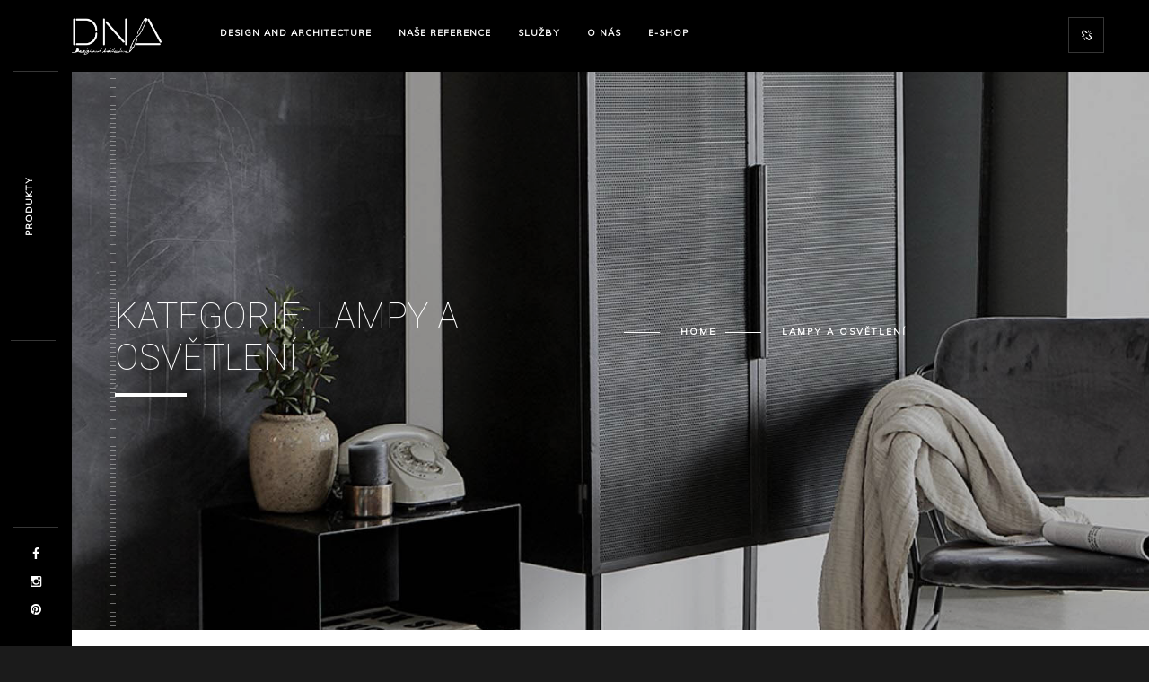

--- FILE ---
content_type: text/html; charset=UTF-8
request_url: https://d-n-a.cz/kategorie-produktu/lampy-a-osvetleni/
body_size: 14750
content:
<!DOCTYPE html>
<html lang="cs">
    <head>
    
        <!-- Meta Data -->
        <meta charset="UTF-8"/>
        <link rel="profile" href="http://gmpg.org/xfn/11" />
        <link rel="pingback" href="https://d-n-a.cz/xmlrpc.php" />
        <meta name="viewport" content="width=device-width, initial-scale=1.0, minimum-scale=1.0, maximum-scale=1.0, user-scalable=no">
        
                
        <meta name='robots' content='index, follow, max-image-preview:large, max-snippet:-1, max-video-preview:-1' />
<script>window._wca = window._wca || [];</script>

	<!-- This site is optimized with the Yoast SEO plugin v26.7 - https://yoast.com/wordpress/plugins/seo/ -->
	<title>Lampy a osvětlení Archivy - d-n-a.cz</title>
	<link rel="canonical" href="https://d-n-a.cz/kategorie-produktu/lampy-a-osvetleni/" />
	<meta property="og:locale" content="cs_CZ" />
	<meta property="og:type" content="article" />
	<meta property="og:title" content="Lampy a osvětlení Archivy - d-n-a.cz" />
	<meta property="og:url" content="https://d-n-a.cz/kategorie-produktu/lampy-a-osvetleni/" />
	<meta property="og:site_name" content="d-n-a.cz" />
	<meta name="twitter:card" content="summary_large_image" />
	<script type="application/ld+json" class="yoast-schema-graph">{"@context":"https://schema.org","@graph":[{"@type":"CollectionPage","@id":"https://d-n-a.cz/kategorie-produktu/lampy-a-osvetleni/","url":"https://d-n-a.cz/kategorie-produktu/lampy-a-osvetleni/","name":"Lampy a osvětlení Archivy - d-n-a.cz","isPartOf":{"@id":"https://d-n-a.cz/#website"},"primaryImageOfPage":{"@id":"https://d-n-a.cz/kategorie-produktu/lampy-a-osvetleni/#primaryimage"},"image":{"@id":"https://d-n-a.cz/kategorie-produktu/lampy-a-osvetleni/#primaryimage"},"thumbnailUrl":"https://d-n-a.cz/wp-content/uploads/2022/12/0079959_stolni-lampa-hvezda-frozen-v55-cm-bila_1.jpeg","breadcrumb":{"@id":"https://d-n-a.cz/kategorie-produktu/lampy-a-osvetleni/#breadcrumb"},"inLanguage":"cs"},{"@type":"ImageObject","inLanguage":"cs","@id":"https://d-n-a.cz/kategorie-produktu/lampy-a-osvetleni/#primaryimage","url":"https://d-n-a.cz/wp-content/uploads/2022/12/0079959_stolni-lampa-hvezda-frozen-v55-cm-bila_1.jpeg","contentUrl":"https://d-n-a.cz/wp-content/uploads/2022/12/0079959_stolni-lampa-hvezda-frozen-v55-cm-bila_1.jpeg","width":1980,"height":1980},{"@type":"BreadcrumbList","@id":"https://d-n-a.cz/kategorie-produktu/lampy-a-osvetleni/#breadcrumb","itemListElement":[{"@type":"ListItem","position":1,"name":"Domů","item":"https://d-n-a.cz/"},{"@type":"ListItem","position":2,"name":"Lampy a osvětlení"}]},{"@type":"WebSite","@id":"https://d-n-a.cz/#website","url":"https://d-n-a.cz/","name":"d-n-a.cz","description":"Design and Architecture","publisher":{"@id":"https://d-n-a.cz/#organization"},"potentialAction":[{"@type":"SearchAction","target":{"@type":"EntryPoint","urlTemplate":"https://d-n-a.cz/?s={search_term_string}"},"query-input":{"@type":"PropertyValueSpecification","valueRequired":true,"valueName":"search_term_string"}}],"inLanguage":"cs"},{"@type":"Organization","@id":"https://d-n-a.cz/#organization","name":"D´n´A design and architecture","url":"https://d-n-a.cz/","logo":{"@type":"ImageObject","inLanguage":"cs","@id":"https://d-n-a.cz/#/schema/logo/image/","url":"https://d-n-a.cz/wp-content/uploads/2022/01/logo_domecek_shop_550_550.png","contentUrl":"https://d-n-a.cz/wp-content/uploads/2022/01/logo_domecek_shop_550_550.png","width":550,"height":550,"caption":"D´n´A design and architecture"},"image":{"@id":"https://d-n-a.cz/#/schema/logo/image/"},"sameAs":["https://www.facebook.com/dna_decoration_and_accessories-103037348337524","https://www.instagram.com/dna_decoration_and_accessories/"]}]}</script>
	<!-- / Yoast SEO plugin. -->


<link rel='dns-prefetch' href='//www.googletagmanager.com' />
<link rel='dns-prefetch' href='//stats.wp.com' />
<link rel='dns-prefetch' href='//fonts.googleapis.com' />
<link rel="alternate" type="application/rss+xml" title="d-n-a.cz &raquo; RSS zdroj" href="https://d-n-a.cz/feed/" />
<link rel="alternate" type="application/rss+xml" title="d-n-a.cz &raquo; RSS komentářů" href="https://d-n-a.cz/comments/feed/" />
<link rel="alternate" type="application/rss+xml" title="d-n-a.cz &raquo; Lampy a osvětlení Kategorie RSS" href="https://d-n-a.cz/kategorie-produktu/lampy-a-osvetleni/feed/" />
		<!-- This site uses the Google Analytics by MonsterInsights plugin v9.11.1 - Using Analytics tracking - https://www.monsterinsights.com/ -->
		<!-- Poznámka: MonsterInsights není na tomto webu aktuálně nakonfigurován. Vlastník webu se musí ověřit pomocí Google Analytics na panelu nastavení MonsterInsights. -->
					<!-- No tracking code set -->
				<!-- / Google Analytics by MonsterInsights -->
		<style id='wp-img-auto-sizes-contain-inline-css' type='text/css'>
img:is([sizes=auto i],[sizes^="auto," i]){contain-intrinsic-size:3000px 1500px}
/*# sourceURL=wp-img-auto-sizes-contain-inline-css */
</style>
<style id='wp-emoji-styles-inline-css' type='text/css'>

	img.wp-smiley, img.emoji {
		display: inline !important;
		border: none !important;
		box-shadow: none !important;
		height: 1em !important;
		width: 1em !important;
		margin: 0 0.07em !important;
		vertical-align: -0.1em !important;
		background: none !important;
		padding: 0 !important;
	}
/*# sourceURL=wp-emoji-styles-inline-css */
</style>
<link rel='stylesheet' id='wp-block-library-css' href='https://d-n-a.cz/wp-includes/css/dist/block-library/style.min.css?ver=6.9' type='text/css' media='all' />
<style id='global-styles-inline-css' type='text/css'>
:root{--wp--preset--aspect-ratio--square: 1;--wp--preset--aspect-ratio--4-3: 4/3;--wp--preset--aspect-ratio--3-4: 3/4;--wp--preset--aspect-ratio--3-2: 3/2;--wp--preset--aspect-ratio--2-3: 2/3;--wp--preset--aspect-ratio--16-9: 16/9;--wp--preset--aspect-ratio--9-16: 9/16;--wp--preset--color--black: #000000;--wp--preset--color--cyan-bluish-gray: #abb8c3;--wp--preset--color--white: #ffffff;--wp--preset--color--pale-pink: #f78da7;--wp--preset--color--vivid-red: #cf2e2e;--wp--preset--color--luminous-vivid-orange: #ff6900;--wp--preset--color--luminous-vivid-amber: #fcb900;--wp--preset--color--light-green-cyan: #7bdcb5;--wp--preset--color--vivid-green-cyan: #00d084;--wp--preset--color--pale-cyan-blue: #8ed1fc;--wp--preset--color--vivid-cyan-blue: #0693e3;--wp--preset--color--vivid-purple: #9b51e0;--wp--preset--gradient--vivid-cyan-blue-to-vivid-purple: linear-gradient(135deg,rgb(6,147,227) 0%,rgb(155,81,224) 100%);--wp--preset--gradient--light-green-cyan-to-vivid-green-cyan: linear-gradient(135deg,rgb(122,220,180) 0%,rgb(0,208,130) 100%);--wp--preset--gradient--luminous-vivid-amber-to-luminous-vivid-orange: linear-gradient(135deg,rgb(252,185,0) 0%,rgb(255,105,0) 100%);--wp--preset--gradient--luminous-vivid-orange-to-vivid-red: linear-gradient(135deg,rgb(255,105,0) 0%,rgb(207,46,46) 100%);--wp--preset--gradient--very-light-gray-to-cyan-bluish-gray: linear-gradient(135deg,rgb(238,238,238) 0%,rgb(169,184,195) 100%);--wp--preset--gradient--cool-to-warm-spectrum: linear-gradient(135deg,rgb(74,234,220) 0%,rgb(151,120,209) 20%,rgb(207,42,186) 40%,rgb(238,44,130) 60%,rgb(251,105,98) 80%,rgb(254,248,76) 100%);--wp--preset--gradient--blush-light-purple: linear-gradient(135deg,rgb(255,206,236) 0%,rgb(152,150,240) 100%);--wp--preset--gradient--blush-bordeaux: linear-gradient(135deg,rgb(254,205,165) 0%,rgb(254,45,45) 50%,rgb(107,0,62) 100%);--wp--preset--gradient--luminous-dusk: linear-gradient(135deg,rgb(255,203,112) 0%,rgb(199,81,192) 50%,rgb(65,88,208) 100%);--wp--preset--gradient--pale-ocean: linear-gradient(135deg,rgb(255,245,203) 0%,rgb(182,227,212) 50%,rgb(51,167,181) 100%);--wp--preset--gradient--electric-grass: linear-gradient(135deg,rgb(202,248,128) 0%,rgb(113,206,126) 100%);--wp--preset--gradient--midnight: linear-gradient(135deg,rgb(2,3,129) 0%,rgb(40,116,252) 100%);--wp--preset--font-size--small: 13px;--wp--preset--font-size--medium: 20px;--wp--preset--font-size--large: 36px;--wp--preset--font-size--x-large: 42px;--wp--preset--spacing--20: 0.44rem;--wp--preset--spacing--30: 0.67rem;--wp--preset--spacing--40: 1rem;--wp--preset--spacing--50: 1.5rem;--wp--preset--spacing--60: 2.25rem;--wp--preset--spacing--70: 3.38rem;--wp--preset--spacing--80: 5.06rem;--wp--preset--shadow--natural: 6px 6px 9px rgba(0, 0, 0, 0.2);--wp--preset--shadow--deep: 12px 12px 50px rgba(0, 0, 0, 0.4);--wp--preset--shadow--sharp: 6px 6px 0px rgba(0, 0, 0, 0.2);--wp--preset--shadow--outlined: 6px 6px 0px -3px rgb(255, 255, 255), 6px 6px rgb(0, 0, 0);--wp--preset--shadow--crisp: 6px 6px 0px rgb(0, 0, 0);}:where(.is-layout-flex){gap: 0.5em;}:where(.is-layout-grid){gap: 0.5em;}body .is-layout-flex{display: flex;}.is-layout-flex{flex-wrap: wrap;align-items: center;}.is-layout-flex > :is(*, div){margin: 0;}body .is-layout-grid{display: grid;}.is-layout-grid > :is(*, div){margin: 0;}:where(.wp-block-columns.is-layout-flex){gap: 2em;}:where(.wp-block-columns.is-layout-grid){gap: 2em;}:where(.wp-block-post-template.is-layout-flex){gap: 1.25em;}:where(.wp-block-post-template.is-layout-grid){gap: 1.25em;}.has-black-color{color: var(--wp--preset--color--black) !important;}.has-cyan-bluish-gray-color{color: var(--wp--preset--color--cyan-bluish-gray) !important;}.has-white-color{color: var(--wp--preset--color--white) !important;}.has-pale-pink-color{color: var(--wp--preset--color--pale-pink) !important;}.has-vivid-red-color{color: var(--wp--preset--color--vivid-red) !important;}.has-luminous-vivid-orange-color{color: var(--wp--preset--color--luminous-vivid-orange) !important;}.has-luminous-vivid-amber-color{color: var(--wp--preset--color--luminous-vivid-amber) !important;}.has-light-green-cyan-color{color: var(--wp--preset--color--light-green-cyan) !important;}.has-vivid-green-cyan-color{color: var(--wp--preset--color--vivid-green-cyan) !important;}.has-pale-cyan-blue-color{color: var(--wp--preset--color--pale-cyan-blue) !important;}.has-vivid-cyan-blue-color{color: var(--wp--preset--color--vivid-cyan-blue) !important;}.has-vivid-purple-color{color: var(--wp--preset--color--vivid-purple) !important;}.has-black-background-color{background-color: var(--wp--preset--color--black) !important;}.has-cyan-bluish-gray-background-color{background-color: var(--wp--preset--color--cyan-bluish-gray) !important;}.has-white-background-color{background-color: var(--wp--preset--color--white) !important;}.has-pale-pink-background-color{background-color: var(--wp--preset--color--pale-pink) !important;}.has-vivid-red-background-color{background-color: var(--wp--preset--color--vivid-red) !important;}.has-luminous-vivid-orange-background-color{background-color: var(--wp--preset--color--luminous-vivid-orange) !important;}.has-luminous-vivid-amber-background-color{background-color: var(--wp--preset--color--luminous-vivid-amber) !important;}.has-light-green-cyan-background-color{background-color: var(--wp--preset--color--light-green-cyan) !important;}.has-vivid-green-cyan-background-color{background-color: var(--wp--preset--color--vivid-green-cyan) !important;}.has-pale-cyan-blue-background-color{background-color: var(--wp--preset--color--pale-cyan-blue) !important;}.has-vivid-cyan-blue-background-color{background-color: var(--wp--preset--color--vivid-cyan-blue) !important;}.has-vivid-purple-background-color{background-color: var(--wp--preset--color--vivid-purple) !important;}.has-black-border-color{border-color: var(--wp--preset--color--black) !important;}.has-cyan-bluish-gray-border-color{border-color: var(--wp--preset--color--cyan-bluish-gray) !important;}.has-white-border-color{border-color: var(--wp--preset--color--white) !important;}.has-pale-pink-border-color{border-color: var(--wp--preset--color--pale-pink) !important;}.has-vivid-red-border-color{border-color: var(--wp--preset--color--vivid-red) !important;}.has-luminous-vivid-orange-border-color{border-color: var(--wp--preset--color--luminous-vivid-orange) !important;}.has-luminous-vivid-amber-border-color{border-color: var(--wp--preset--color--luminous-vivid-amber) !important;}.has-light-green-cyan-border-color{border-color: var(--wp--preset--color--light-green-cyan) !important;}.has-vivid-green-cyan-border-color{border-color: var(--wp--preset--color--vivid-green-cyan) !important;}.has-pale-cyan-blue-border-color{border-color: var(--wp--preset--color--pale-cyan-blue) !important;}.has-vivid-cyan-blue-border-color{border-color: var(--wp--preset--color--vivid-cyan-blue) !important;}.has-vivid-purple-border-color{border-color: var(--wp--preset--color--vivid-purple) !important;}.has-vivid-cyan-blue-to-vivid-purple-gradient-background{background: var(--wp--preset--gradient--vivid-cyan-blue-to-vivid-purple) !important;}.has-light-green-cyan-to-vivid-green-cyan-gradient-background{background: var(--wp--preset--gradient--light-green-cyan-to-vivid-green-cyan) !important;}.has-luminous-vivid-amber-to-luminous-vivid-orange-gradient-background{background: var(--wp--preset--gradient--luminous-vivid-amber-to-luminous-vivid-orange) !important;}.has-luminous-vivid-orange-to-vivid-red-gradient-background{background: var(--wp--preset--gradient--luminous-vivid-orange-to-vivid-red) !important;}.has-very-light-gray-to-cyan-bluish-gray-gradient-background{background: var(--wp--preset--gradient--very-light-gray-to-cyan-bluish-gray) !important;}.has-cool-to-warm-spectrum-gradient-background{background: var(--wp--preset--gradient--cool-to-warm-spectrum) !important;}.has-blush-light-purple-gradient-background{background: var(--wp--preset--gradient--blush-light-purple) !important;}.has-blush-bordeaux-gradient-background{background: var(--wp--preset--gradient--blush-bordeaux) !important;}.has-luminous-dusk-gradient-background{background: var(--wp--preset--gradient--luminous-dusk) !important;}.has-pale-ocean-gradient-background{background: var(--wp--preset--gradient--pale-ocean) !important;}.has-electric-grass-gradient-background{background: var(--wp--preset--gradient--electric-grass) !important;}.has-midnight-gradient-background{background: var(--wp--preset--gradient--midnight) !important;}.has-small-font-size{font-size: var(--wp--preset--font-size--small) !important;}.has-medium-font-size{font-size: var(--wp--preset--font-size--medium) !important;}.has-large-font-size{font-size: var(--wp--preset--font-size--large) !important;}.has-x-large-font-size{font-size: var(--wp--preset--font-size--x-large) !important;}
/*# sourceURL=global-styles-inline-css */
</style>

<style id='classic-theme-styles-inline-css' type='text/css'>
/*! This file is auto-generated */
.wp-block-button__link{color:#fff;background-color:#32373c;border-radius:9999px;box-shadow:none;text-decoration:none;padding:calc(.667em + 2px) calc(1.333em + 2px);font-size:1.125em}.wp-block-file__button{background:#32373c;color:#fff;text-decoration:none}
/*# sourceURL=/wp-includes/css/classic-themes.min.css */
</style>
<link rel='stylesheet' id='contact-form-7-css' href='https://d-n-a.cz/wp-content/plugins/contact-form-7/includes/css/styles.css?ver=5.8.7' type='text/css' media='all' />
<link rel='stylesheet' id='woocommerce-layout-css' href='https://d-n-a.cz/wp-content/plugins/woocommerce/assets/css/woocommerce-layout.css?ver=10.4.3' type='text/css' media='all' />
<style id='woocommerce-layout-inline-css' type='text/css'>

	.infinite-scroll .woocommerce-pagination {
		display: none;
	}
/*# sourceURL=woocommerce-layout-inline-css */
</style>
<link rel='stylesheet' id='woocommerce-smallscreen-css' href='https://d-n-a.cz/wp-content/plugins/woocommerce/assets/css/woocommerce-smallscreen.css?ver=10.4.3' type='text/css' media='only screen and (max-width: 768px)' />
<link rel='stylesheet' id='woocommerce-general-css' href='https://d-n-a.cz/wp-content/plugins/woocommerce/assets/css/woocommerce.css?ver=10.4.3' type='text/css' media='all' />
<style id='woocommerce-inline-inline-css' type='text/css'>
.woocommerce form .form-row .required { visibility: visible; }
/*# sourceURL=woocommerce-inline-inline-css */
</style>
<link rel='stylesheet' id='monolit-css-plugins-css' href='https://d-n-a.cz/wp-content/themes/monolit/assets/css/plugins.css' type='text/css' media='all' />
<link rel='stylesheet' id='monolit-fonts-css' href='https://fonts.googleapis.com/css?family=Roboto%3A400%2C300%2C200%2C100%2C400italic%2C700%2C900%7CMuli&#038;subset=latin%2Cvietnamese%2Clatin-ext%2Ccyrillic%2Ccyrillic-ext%2Cgreek-ext%2Cgreek' type='text/css' media='all' />
<link rel='stylesheet' id='monolit-style-css' href='https://d-n-a.cz/wp-content/themes/monolit/style.css' type='text/css' media='all' />
<link rel='stylesheet' id='monolit-custom-style-css' href='https://d-n-a.cz/wp-content/themes/monolit/assets/css/custom.css' type='text/css' media='all' />
<script type="text/javascript" id="woocommerce-google-analytics-integration-gtag-js-after">
/* <![CDATA[ */
/* Google Analytics for WooCommerce (gtag.js) */
					window.dataLayer = window.dataLayer || [];
					function gtag(){dataLayer.push(arguments);}
					// Set up default consent state.
					for ( const mode of [{"analytics_storage":"denied","ad_storage":"denied","ad_user_data":"denied","ad_personalization":"denied","region":["AT","BE","BG","HR","CY","CZ","DK","EE","FI","FR","DE","GR","HU","IS","IE","IT","LV","LI","LT","LU","MT","NL","NO","PL","PT","RO","SK","SI","ES","SE","GB","CH"]}] || [] ) {
						gtag( "consent", "default", { "wait_for_update": 500, ...mode } );
					}
					gtag("js", new Date());
					gtag("set", "developer_id.dOGY3NW", true);
					gtag("config", "UA-105425495-1", {"track_404":true,"allow_google_signals":true,"logged_in":false,"linker":{"domains":[],"allow_incoming":false},"custom_map":{"dimension1":"logged_in"}});
//# sourceURL=woocommerce-google-analytics-integration-gtag-js-after
/* ]]> */
</script>
<script type="text/javascript" src="https://d-n-a.cz/wp-includes/js/jquery/jquery.min.js?ver=3.7.1" id="jquery-core-js"></script>
<script type="text/javascript" src="https://d-n-a.cz/wp-includes/js/jquery/jquery-migrate.min.js?ver=3.4.1" id="jquery-migrate-js"></script>
<script type="text/javascript" src="https://d-n-a.cz/wp-content/plugins/toret-zasilkovna/assets/js/public.js?ver=6.9" id="zasilkovna-public-js"></script>
<script type="text/javascript" src="https://d-n-a.cz/wp-content/plugins/woocommerce/assets/js/jquery-blockui/jquery.blockUI.min.js?ver=2.7.0-wc.10.4.3" id="wc-jquery-blockui-js" data-wp-strategy="defer"></script>
<script type="text/javascript" id="wc-add-to-cart-js-extra">
/* <![CDATA[ */
var wc_add_to_cart_params = {"ajax_url":"/wp-admin/admin-ajax.php","wc_ajax_url":"/?wc-ajax=%%endpoint%%","i18n_view_cart":"Zobrazit ko\u0161\u00edk","cart_url":"https://d-n-a.cz/kosik/","is_cart":"","cart_redirect_after_add":"no"};
//# sourceURL=wc-add-to-cart-js-extra
/* ]]> */
</script>
<script type="text/javascript" src="https://d-n-a.cz/wp-content/plugins/woocommerce/assets/js/frontend/add-to-cart.min.js?ver=10.4.3" id="wc-add-to-cart-js" data-wp-strategy="defer"></script>
<script type="text/javascript" src="https://d-n-a.cz/wp-content/plugins/woocommerce/assets/js/js-cookie/js.cookie.min.js?ver=2.1.4-wc.10.4.3" id="wc-js-cookie-js" defer="defer" data-wp-strategy="defer"></script>
<script type="text/javascript" id="woocommerce-js-extra">
/* <![CDATA[ */
var woocommerce_params = {"ajax_url":"/wp-admin/admin-ajax.php","wc_ajax_url":"/?wc-ajax=%%endpoint%%","i18n_password_show":"Zobrazit heslo","i18n_password_hide":"Skr\u00fdt heslo"};
//# sourceURL=woocommerce-js-extra
/* ]]> */
</script>
<script type="text/javascript" src="https://d-n-a.cz/wp-content/plugins/woocommerce/assets/js/frontend/woocommerce.min.js?ver=10.4.3" id="woocommerce-js" defer="defer" data-wp-strategy="defer"></script>
<script type="text/javascript" src="https://d-n-a.cz/wp-content/plugins/js_composer/assets/js/vendors/woocommerce-add-to-cart.js?ver=8.0.1" id="vc_woocommerce-add-to-cart-js-js"></script>
<script type="text/javascript" src="https://stats.wp.com/s-202603.js" id="woocommerce-analytics-js" defer="defer" data-wp-strategy="defer"></script>
<script></script><link rel="https://api.w.org/" href="https://d-n-a.cz/wp-json/" /><link rel="alternate" title="JSON" type="application/json" href="https://d-n-a.cz/wp-json/wp/v2/product_cat/115" /><link rel="EditURI" type="application/rsd+xml" title="RSD" href="https://d-n-a.cz/xmlrpc.php?rsd" />
<meta name="generator" content="WordPress 6.9" />
<meta name="generator" content="WooCommerce 10.4.3" />
<meta name="generator" content="Redux 4.5.10" /><meta name="generator" content="Site Kit by Google 1.170.0" /><!-- Google site verification - Google for WooCommerce -->
<meta name="google-site-verification" content="Fp5DBIV1dZgQ_K57KQgHhcHvT7wbp22a7pMt3OvvqTI" />
	<noscript><style>.woocommerce-product-gallery{ opacity: 1 !important; }</style></noscript>
	<style type="text/css">.recentcomments a{display:inline !important;padding:0 !important;margin:0 !important;}</style><meta name="generator" content="Powered by WPBakery Page Builder - drag and drop page builder for WordPress."/>
<link rel="icon" href="https://d-n-a.cz/wp-content/uploads/2021/12/cropped-logo_domecek_shop_550_550-32x32.jpg" sizes="32x32" />
<link rel="icon" href="https://d-n-a.cz/wp-content/uploads/2021/12/cropped-logo_domecek_shop_550_550-192x192.jpg" sizes="192x192" />
<link rel="apple-touch-icon" href="https://d-n-a.cz/wp-content/uploads/2021/12/cropped-logo_domecek_shop_550_550-180x180.jpg" />
<meta name="msapplication-TileImage" content="https://d-n-a.cz/wp-content/uploads/2021/12/cropped-logo_domecek_shop_550_550-270x270.jpg" />
<noscript><style> .wpb_animate_when_almost_visible { opacity: 1; }</style></noscript><style id="wpforms-css-vars-root">
				:root {
					--wpforms-field-border-radius: 3px;
--wpforms-field-background-color: #ffffff;
--wpforms-field-border-color: rgba( 0, 0, 0, 0.25 );
--wpforms-field-text-color: rgba( 0, 0, 0, 0.7 );
--wpforms-label-color: rgba( 0, 0, 0, 0.85 );
--wpforms-label-sublabel-color: rgba( 0, 0, 0, 0.55 );
--wpforms-label-error-color: #d63637;
--wpforms-button-border-radius: 3px;
--wpforms-button-background-color: #066aab;
--wpforms-button-text-color: #ffffff;
--wpforms-field-size-input-height: 43px;
--wpforms-field-size-input-spacing: 15px;
--wpforms-field-size-font-size: 16px;
--wpforms-field-size-line-height: 19px;
--wpforms-field-size-padding-h: 14px;
--wpforms-field-size-checkbox-size: 16px;
--wpforms-field-size-sublabel-spacing: 5px;
--wpforms-field-size-icon-size: 1;
--wpforms-label-size-font-size: 16px;
--wpforms-label-size-line-height: 19px;
--wpforms-label-size-sublabel-font-size: 14px;
--wpforms-label-size-sublabel-line-height: 17px;
--wpforms-button-size-font-size: 17px;
--wpforms-button-size-height: 41px;
--wpforms-button-size-padding-h: 15px;
--wpforms-button-size-margin-top: 10px;

				}
			</style>        
    <link rel='stylesheet' id='wc-blocks-style-css' href='https://d-n-a.cz/wp-content/plugins/woocommerce/assets/client/blocks/wc-blocks.css?ver=wc-10.4.3' type='text/css' media='all' />
</head>
    <body class="archive tax-product_cat term-lampy-a-osvetleni term-115 wp-custom-logo wp-theme-monolit theme-monolit monolit-has-addons woocommerce woocommerce-page woocommerce-no-js hfeed shop-list-three-cols shop-list-tablet-five-cols wpb-js-composer js-comp-ver-8.0.1 vc_responsive">
                <div class="hor-nav-layout hor-content no-dis"></div>
                        <!-- loader -->
        <div id="monolit-loader" class="loader">
            <div id="movingBallG">
                <div class="movingBallLineG"></div>
                <div id="movingBallG_1" class="movingBallG"></div>
            </div>
        </div>
        <!-- loader end -->
        <!--================= main start ================-->
        <div id="main-theme">
                    <!--=============== header ===============-->   
            <header class="monolit-header">
                <!-- header-inner  -->
                <div class="header-inner">
                    <!-- header logo -->
                    <div class="logo-holder"
                                         style="width:100px;" 
                    >
                        <a href="https://d-n-a.cz/">
                                                        <img src="https://d-n-a.cz/wp-content/uploads/2021/11/dna_logo.png"  width="100" height="40" class="monolit-logo" alt="d-n-a.cz" />
                                                                                                            </a>
                    </div>
                    <!-- header logo end -->
                    <!-- mobile nav button -->
                    <div class="nav-button-holder">
                        <div class="nav-button vis-m"><span></span><span></span><span></span></div>
                    </div>
                    <!-- mobile nav button end -->
                    <!-- navigation  -->
                    <div class="nav-holder">
                                            <nav
                         class="show-sub-mobile"                        >
                            <ul id="menu-monolit-navigation-menus" class="monolit_main-nav"><li id="menu-item-4419" class="menu-item menu-item-type-post_type menu-item-object-page menu-item-home menu-item-4419"><a href="https://d-n-a.cz/">Design and Architecture</a></li>
<li id="menu-item-615" class="menu-item menu-item-type-post_type menu-item-object-page menu-item-615"><a href="https://d-n-a.cz/vertical-4-columns/">Naše <strong>reference</strong></a></li>
<li id="menu-item-137" class="menu-item menu-item-type-post_type menu-item-object-page menu-item-has-children menu-item-137"><a href="https://d-n-a.cz/services/">Služby</a>
<ul class="sub-menu">
	<li id="menu-item-4054" class="menu-item menu-item-type-post_type menu-item-object-page menu-item-4054"><a href="https://d-n-a.cz/services/prubeh-tvorby-projektu/">Průběh tvorby projektu</a></li>
	<li id="menu-item-4008" class="menu-item menu-item-type-post_type menu-item-object-page menu-item-4008"><a href="https://d-n-a.cz/services/cenik/">Ceník</a></li>
</ul>
</li>
<li id="menu-item-77" class="menu-item menu-item-type-post_type menu-item-object-page menu-item-has-children menu-item-77"><a href="https://d-n-a.cz/about/">O nás</a>
<ul class="sub-menu">
	<li id="menu-item-174" class="menu-item menu-item-type-post_type menu-item-object-page menu-item-174"><a href="https://d-n-a.cz/contact/">Kontakty</a></li>
</ul>
</li>
<li id="menu-item-539" class="menu-item menu-item-type-post_type menu-item-object-page menu-item-has-children menu-item-539"><a href="https://d-n-a.cz/obchod/">E-Shop</a>
<ul class="sub-menu">
	<li id="menu-item-2202" class="menu-item menu-item-type-post_type menu-item-object-page menu-item-2202"><a href="https://d-n-a.cz/obchod/">Nakupovat</a></li>
	<li id="menu-item-1729" class="menu-item menu-item-type-post_type menu-item-object-page menu-item-1729"><a href="https://d-n-a.cz/znacky-2/">Značky</a></li>
	<li id="menu-item-1293" class="menu-item menu-item-type-post_type menu-item-object-page menu-item-1293"><a href="https://d-n-a.cz/kosik/">Košík</a></li>
	<li id="menu-item-1289" class="menu-item menu-item-type- menu-item-object-login menu-item-1289"><a href="https://d-n-a.cz/wp-login.php?redirect_to=https%3A%2F%2Fd-n-a.cz%2Fkategorie-produktu%2Flampy-a-osvetleni%2F">Přihlásit se</a></li>
	<li id="menu-item-1290" class="menu-item menu-item-type- menu-item-object-register menu-item-1290"><a href="https://d-n-a.cz/wp-login.php?action=register&#038;redirect_to=https://d-n-a.cz/kategorie-produktu/lampy-a-osvetleni/">Registrovat se</a></li>
	<li id="menu-item-1132" class="menu-item menu-item-type-post_type menu-item-object-page menu-item-1132"><a href="https://d-n-a.cz/reklamace-2/">Doprava a platba</a></li>
	<li id="menu-item-1120" class="menu-item menu-item-type-post_type menu-item-object-page menu-item-1120"><a href="https://d-n-a.cz/zkusebni-stranka/">Obchodní podmínky</a></li>
	<li id="menu-item-1130" class="menu-item menu-item-type-post_type menu-item-object-page menu-item-1130"><a href="https://d-n-a.cz/reklamace/">Reklamace a vrácení zboží</a></li>
</ul>
</li>
</ul>                        </nav>
                                        </div>
                    <!-- navigation  end -->
                </div>
                <!-- header-inner  end -->
                <!-- share button  -->
                                    <div class="show-share isShare"><span>Share</span><i class="fa fa-chain-broken"></i> </div>
                                <!-- share  end-->
            </header>
            <!--=============== header end ===============-->  

            <!--=============== wrapper ===============-->  
            <div id="wrapper">
                <!-- content-holder  -->
                <div class="content-holder content-holder-main">
                    
                    <div class="dynamic-title"><h1>Produkty</h1></div>

                    
                                            
                        <div class="content">
                            <section class="parallax-section">
                                <div class="parallax-inner">
                                    <div class="bg" data-bg="https://d-n-a.cz/wp-content/uploads/2021/11/VSE-kopie.jpg" data-top-bottom="transform: translateY(300px);" data-bottom-top="transform: translateY(-300px);"></div>
                                    <div class="overlay"></div>
                                </div>
                                <div class="container">
                                    <div class="page-title">
                                        <div class="row">
                                                                                    <div class="col-md-6">
                                                <h1>Kategorie: <span>Lampy a osvětlení</span>                                                </h1>
                                            </div>
                                                                                    <div class="col-md-6">
                                                <ul id="breadcrumb" class="main-breadcrumb woo-breadcrumb creat-list"><li><a href="https://d-n-a.cz">Home</a></li><li><strong class="bread-current">Lampy a osvětlení</strong></li></ul>                                            </div>
                                                                                </div>
                                    </div>
                                </div>
                            </section>
                        </div> 
                    

                    <div class="content no-bg-con header-shop">
                        <section id="shop_sec1" class="no-padding-page">
                            <div class="container">
                                <div class="row">

                                                                                                        <div class="col-md-9 hassidebar shop-posts-column">
                                

                    <div id="primary" class="content-area"><main id="main" class="site-main" role="main"><header class="woocommerce-products-header">
			<h1 class="woocommerce-products-header__title page-title">Lampy a osvětlení</h1>
	
	</header>
<div class="woocommerce-notices-wrapper"></div><p class="woocommerce-result-count" role="alert" aria-relevant="all" data-is-sorted-by="true">
	Zobrazeno 9 výsledků<span class="screen-reader-text">Seřazeno od nejnovějších</span></p>
<form class="woocommerce-ordering" method="get">
		<select
		name="orderby"
		class="orderby"
					aria-label="Řazení obchodu"
			>
					<option value="popularity" >Seřadit podle oblíbenosti</option>
					<option value="date"  selected='selected'>Seřadit od nejnovějších</option>
					<option value="price" >Seřadit podle ceny: od nejnižší k nejvyšší</option>
					<option value="price-desc" >Seřadit podle ceny: od nejvyšší k nejnižší</option>
			</select>
	<input type="hidden" name="paged" value="1" />
	</form>
<ul class="products columns-3">
<li class="product type-product post-4124 status-publish first instock product_cat-dekorace-a-doplnky product_cat-lampy-a-osvetleni product_cat-lucerny-a-svicny product_cat-pro-deti product_cat-star-trading product_cat-vanocni-dekorace product_cat-all has-post-thumbnail taxable shipping-taxable purchasable product-type-simple">
	<a href="https://d-n-a.cz/produkt/stolni-lampa-hvezda-frozen-v-55-cm-bila/" class="woocommerce-LoopProduct-link woocommerce-loop-product__link"><img width="300" height="300" src="https://d-n-a.cz/wp-content/uploads/2022/12/0079959_stolni-lampa-hvezda-frozen-v55-cm-bila_1-300x300.jpeg" class="attachment-woocommerce_thumbnail size-woocommerce_thumbnail" alt="Stolní lampa hvězda FROZEN V.55 cm bílá" decoding="async" fetchpriority="high" srcset="https://d-n-a.cz/wp-content/uploads/2022/12/0079959_stolni-lampa-hvezda-frozen-v55-cm-bila_1-300x300.jpeg 300w, https://d-n-a.cz/wp-content/uploads/2022/12/0079959_stolni-lampa-hvezda-frozen-v55-cm-bila_1-1024x1024.jpeg 1024w, https://d-n-a.cz/wp-content/uploads/2022/12/0079959_stolni-lampa-hvezda-frozen-v55-cm-bila_1-150x150.jpeg 150w, https://d-n-a.cz/wp-content/uploads/2022/12/0079959_stolni-lampa-hvezda-frozen-v55-cm-bila_1-768x768.jpeg 768w, https://d-n-a.cz/wp-content/uploads/2022/12/0079959_stolni-lampa-hvezda-frozen-v55-cm-bila_1-1536x1536.jpeg 1536w, https://d-n-a.cz/wp-content/uploads/2022/12/0079959_stolni-lampa-hvezda-frozen-v55-cm-bila_1-1320x1320.jpeg 1320w, https://d-n-a.cz/wp-content/uploads/2022/12/0079959_stolni-lampa-hvezda-frozen-v55-cm-bila_1-500x500.jpeg 500w, https://d-n-a.cz/wp-content/uploads/2022/12/0079959_stolni-lampa-hvezda-frozen-v55-cm-bila_1-100x100.jpeg 100w, https://d-n-a.cz/wp-content/uploads/2022/12/0079959_stolni-lampa-hvezda-frozen-v55-cm-bila_1.jpeg 1980w" sizes="(max-width: 300px) 100vw, 300px" /><h2 class="woocommerce-loop-product__title">Stolní lampa hvězda FROZEN V.55 cm bílá</h2>
	<span class="price"><span class="woocommerce-Price-amount amount"><bdi>779&nbsp;<span class="woocommerce-Price-currencySymbol">&#75;&#269;</span></bdi></span></span>
</a><a href="/kategorie-produktu/lampy-a-osvetleni/?add-to-cart=4124" aria-describedby="woocommerce_loop_add_to_cart_link_describedby_4124" data-quantity="1" class="button product_type_simple add_to_cart_button ajax_add_to_cart" data-product_id="4124" data-product_sku="" aria-label="Přidat do košíku: &ldquo;Stolní lampa hvězda FROZEN V.55 cm bílá&rdquo;" rel="nofollow" data-success_message="&ldquo;Stolní lampa hvězda FROZEN V.55 cm bílá&rdquo; byl přidán do košíku" role="button">Přidat do košíku</a>	<span id="woocommerce_loop_add_to_cart_link_describedby_4124" class="screen-reader-text">
			</span>
</li>
<li class="product type-product post-4099 status-publish instock product_cat-dekorace-a-doplnky product_cat-lampy-a-osvetleni product_cat-star-trading product_cat-vanocni-dekorace has-post-thumbnail taxable shipping-taxable purchasable product-type-simple">
	<a href="https://d-n-a.cz/produkt/stolni-lampa-hvezda-ozen-v-55-cm-seda/" class="woocommerce-LoopProduct-link woocommerce-loop-product__link"><img width="300" height="300" src="https://d-n-a.cz/wp-content/uploads/2022/12/0079951_stolni-lampa-hvezda-ozen-v55-cm-seda_1_550-300x300.jpeg" class="attachment-woocommerce_thumbnail size-woocommerce_thumbnail" alt="Stolní lampa hvězda OZEN V.55 cm šedá" decoding="async" srcset="https://d-n-a.cz/wp-content/uploads/2022/12/0079951_stolni-lampa-hvezda-ozen-v55-cm-seda_1_550-300x300.jpeg 300w, https://d-n-a.cz/wp-content/uploads/2022/12/0079951_stolni-lampa-hvezda-ozen-v55-cm-seda_1_550-150x150.jpeg 150w, https://d-n-a.cz/wp-content/uploads/2022/12/0079951_stolni-lampa-hvezda-ozen-v55-cm-seda_1_550-500x500.jpeg 500w, https://d-n-a.cz/wp-content/uploads/2022/12/0079951_stolni-lampa-hvezda-ozen-v55-cm-seda_1_550-100x100.jpeg 100w, https://d-n-a.cz/wp-content/uploads/2022/12/0079951_stolni-lampa-hvezda-ozen-v55-cm-seda_1_550.jpeg 550w" sizes="(max-width: 300px) 100vw, 300px" /><h2 class="woocommerce-loop-product__title">Stolní lampa hvězda OZEN V.55 cm šedá</h2>
	<span class="price"><span class="woocommerce-Price-amount amount"><bdi>779&nbsp;<span class="woocommerce-Price-currencySymbol">&#75;&#269;</span></bdi></span></span>
</a><a href="/kategorie-produktu/lampy-a-osvetleni/?add-to-cart=4099" aria-describedby="woocommerce_loop_add_to_cart_link_describedby_4099" data-quantity="1" class="button product_type_simple add_to_cart_button ajax_add_to_cart" data-product_id="4099" data-product_sku="" aria-label="Přidat do košíku: &ldquo;Stolní lampa hvězda OZEN V.55 cm šedá&rdquo;" rel="nofollow" data-success_message="&ldquo;Stolní lampa hvězda OZEN V.55 cm šedá&rdquo; byl přidán do košíku" role="button">Přidat do košíku</a>	<span id="woocommerce_loop_add_to_cart_link_describedby_4099" class="screen-reader-text">
			</span>
</li>
<li class="product type-product post-3858 status-publish last instock product_cat-dekorace-a-doplnky product_cat-lampy-a-osvetleni product_cat-star-trading product_cat-vanocni-dekorace has-post-thumbnail taxable shipping-taxable purchasable product-type-simple">
	<a href="https://d-n-a.cz/produkt/papirova-hvezda-star-december-cervena/" class="woocommerce-LoopProduct-link woocommerce-loop-product__link"><img width="300" height="300" src="https://d-n-a.cz/wp-content/uploads/2022/11/0141720_paper-star-december_1_550-300x300.jpeg" class="attachment-woocommerce_thumbnail size-woocommerce_thumbnail" alt="Papírová hvězda Star December červená" decoding="async" srcset="https://d-n-a.cz/wp-content/uploads/2022/11/0141720_paper-star-december_1_550-300x300.jpeg 300w, https://d-n-a.cz/wp-content/uploads/2022/11/0141720_paper-star-december_1_550-150x150.jpeg 150w, https://d-n-a.cz/wp-content/uploads/2022/11/0141720_paper-star-december_1_550-500x500.jpeg 500w, https://d-n-a.cz/wp-content/uploads/2022/11/0141720_paper-star-december_1_550-100x100.jpeg 100w, https://d-n-a.cz/wp-content/uploads/2022/11/0141720_paper-star-december_1_550.jpeg 550w" sizes="(max-width: 300px) 100vw, 300px" /><h2 class="woocommerce-loop-product__title">Papírová hvězda Star December červená</h2>
	<span class="price"><span class="woocommerce-Price-amount amount"><bdi>549&nbsp;<span class="woocommerce-Price-currencySymbol">&#75;&#269;</span></bdi></span></span>
</a><a href="/kategorie-produktu/lampy-a-osvetleni/?add-to-cart=3858" aria-describedby="woocommerce_loop_add_to_cart_link_describedby_3858" data-quantity="1" class="button product_type_simple add_to_cart_button ajax_add_to_cart" data-product_id="3858" data-product_sku="" aria-label="Přidat do košíku: &ldquo;Papírová hvězda Star December červená&rdquo;" rel="nofollow" data-success_message="&ldquo;Papírová hvězda Star December červená&rdquo; byl přidán do košíku" role="button">Přidat do košíku</a>	<span id="woocommerce_loop_add_to_cart_link_describedby_3858" class="screen-reader-text">
			</span>
</li>
<li class="product type-product post-3829 status-publish first instock product_cat-dekorace-a-doplnky product_cat-lampy-a-osvetleni product_cat-lucerny-a-svicny product_cat-star-trading product_cat-vanocni-dekorace product_cat-all has-post-thumbnail taxable shipping-taxable purchasable product-type-simple">
	<a href="https://d-n-a.cz/produkt/papirova-hvezda-frozen-v-70-cm-bila/" class="woocommerce-LoopProduct-link woocommerce-loop-product__link"><img width="300" height="300" src="https://d-n-a.cz/wp-content/uploads/2022/10/0079948_papirova-hvezda-frozen-bila-cerny-kabel_0-300x300.jpeg" class="attachment-woocommerce_thumbnail size-woocommerce_thumbnail" alt="Papírová hvězda FROZEN V.70 cm bílá" decoding="async" loading="lazy" srcset="https://d-n-a.cz/wp-content/uploads/2022/10/0079948_papirova-hvezda-frozen-bila-cerny-kabel_0-300x300.jpeg 300w, https://d-n-a.cz/wp-content/uploads/2022/10/0079948_papirova-hvezda-frozen-bila-cerny-kabel_0-1024x1024.jpeg 1024w, https://d-n-a.cz/wp-content/uploads/2022/10/0079948_papirova-hvezda-frozen-bila-cerny-kabel_0-150x150.jpeg 150w, https://d-n-a.cz/wp-content/uploads/2022/10/0079948_papirova-hvezda-frozen-bila-cerny-kabel_0-768x768.jpeg 768w, https://d-n-a.cz/wp-content/uploads/2022/10/0079948_papirova-hvezda-frozen-bila-cerny-kabel_0-1536x1536.jpeg 1536w, https://d-n-a.cz/wp-content/uploads/2022/10/0079948_papirova-hvezda-frozen-bila-cerny-kabel_0-1320x1320.jpeg 1320w, https://d-n-a.cz/wp-content/uploads/2022/10/0079948_papirova-hvezda-frozen-bila-cerny-kabel_0-500x500.jpeg 500w, https://d-n-a.cz/wp-content/uploads/2022/10/0079948_papirova-hvezda-frozen-bila-cerny-kabel_0-100x100.jpeg 100w, https://d-n-a.cz/wp-content/uploads/2022/10/0079948_papirova-hvezda-frozen-bila-cerny-kabel_0.jpeg 1980w" sizes="auto, (max-width: 300px) 100vw, 300px" /><h2 class="woocommerce-loop-product__title">Papírová hvězda FROZEN V.70 cm bílá</h2>
	<span class="price"><span class="woocommerce-Price-amount amount"><bdi>699&nbsp;<span class="woocommerce-Price-currencySymbol">&#75;&#269;</span></bdi></span></span>
</a><a href="/kategorie-produktu/lampy-a-osvetleni/?add-to-cart=3829" aria-describedby="woocommerce_loop_add_to_cart_link_describedby_3829" data-quantity="1" class="button product_type_simple add_to_cart_button ajax_add_to_cart" data-product_id="3829" data-product_sku="" aria-label="Přidat do košíku: &ldquo;Papírová hvězda FROZEN V.70 cm bílá&rdquo;" rel="nofollow" data-success_message="&ldquo;Papírová hvězda FROZEN V.70 cm bílá&rdquo; byl přidán do košíku" role="button">Přidat do košíku</a>	<span id="woocommerce_loop_add_to_cart_link_describedby_3829" class="screen-reader-text">
			</span>
</li>
<li class="product type-product post-3812 status-publish instock product_cat-dekorace-a-doplnky product_cat-lampy-a-osvetleni product_cat-lucerny-a-svicny product_cat-star-trading product_cat-vanocni-dekorace product_cat-all has-post-thumbnail taxable shipping-taxable purchasable product-type-simple">
	<a href="https://d-n-a.cz/produkt/stolni-lampa-hvezda-frozen-v-85-cm-bila/" class="woocommerce-LoopProduct-link woocommerce-loop-product__link"><img width="300" height="300" src="https://d-n-a.cz/wp-content/uploads/2022/10/0111614_star-on-base-frozenca-35-cm-x-85cm-colour-white-material-metal-pape_0-300x300.jpeg" class="attachment-woocommerce_thumbnail size-woocommerce_thumbnail" alt="Stolní lampa hvězda FROZEN V.85 cm bílá" decoding="async" loading="lazy" srcset="https://d-n-a.cz/wp-content/uploads/2022/10/0111614_star-on-base-frozenca-35-cm-x-85cm-colour-white-material-metal-pape_0-300x300.jpeg 300w, https://d-n-a.cz/wp-content/uploads/2022/10/0111614_star-on-base-frozenca-35-cm-x-85cm-colour-white-material-metal-pape_0-150x150.jpeg 150w, https://d-n-a.cz/wp-content/uploads/2022/10/0111614_star-on-base-frozenca-35-cm-x-85cm-colour-white-material-metal-pape_0-768x768.jpeg 768w, https://d-n-a.cz/wp-content/uploads/2022/10/0111614_star-on-base-frozenca-35-cm-x-85cm-colour-white-material-metal-pape_0-500x500.jpeg 500w, https://d-n-a.cz/wp-content/uploads/2022/10/0111614_star-on-base-frozenca-35-cm-x-85cm-colour-white-material-metal-pape_0-100x100.jpeg 100w, https://d-n-a.cz/wp-content/uploads/2022/10/0111614_star-on-base-frozenca-35-cm-x-85cm-colour-white-material-metal-pape_0.jpeg 1000w" sizes="auto, (max-width: 300px) 100vw, 300px" /><h2 class="woocommerce-loop-product__title">Stolní lampa hvězda FROZEN V.85 cm bílá</h2>
	<span class="price"><span class="woocommerce-Price-amount amount"><bdi>790&nbsp;<span class="woocommerce-Price-currencySymbol">&#75;&#269;</span></bdi></span></span>
</a><a href="/kategorie-produktu/lampy-a-osvetleni/?add-to-cart=3812" aria-describedby="woocommerce_loop_add_to_cart_link_describedby_3812" data-quantity="1" class="button product_type_simple add_to_cart_button ajax_add_to_cart" data-product_id="3812" data-product_sku="" aria-label="Přidat do košíku: &ldquo;Stolní lampa hvězda FROZEN V.85 cm bílá&rdquo;" rel="nofollow" data-success_message="&ldquo;Stolní lampa hvězda FROZEN V.85 cm bílá&rdquo; byl přidán do košíku" role="button">Přidat do košíku</a>	<span id="woocommerce_loop_add_to_cart_link_describedby_3812" class="screen-reader-text">
			</span>
</li>
<li class="product type-product post-3673 status-publish last outofstock product_cat-dekorace-a-doplnky product_cat-lampy-a-osvetleni product_cat-lucerny-a-svicny product_cat-nordlux product_cat-all has-post-thumbnail taxable shipping-taxable purchasable product-type-simple">
	<a href="https://d-n-a.cz/produkt/nordlux-milford/" class="woocommerce-LoopProduct-link woocommerce-loop-product__link"><img width="300" height="300" src="https://d-n-a.cz/wp-content/uploads/2022/06/52051_size7-300x300.jpg" class="attachment-woocommerce_thumbnail size-woocommerce_thumbnail" alt="Nordlux Milford" decoding="async" loading="lazy" srcset="https://d-n-a.cz/wp-content/uploads/2022/06/52051_size7-300x300.jpg 300w, https://d-n-a.cz/wp-content/uploads/2022/06/52051_size7-150x150.jpg 150w, https://d-n-a.cz/wp-content/uploads/2022/06/52051_size7-768x768.jpg 768w, https://d-n-a.cz/wp-content/uploads/2022/06/52051_size7-500x500.jpg 500w, https://d-n-a.cz/wp-content/uploads/2022/06/52051_size7-100x100.jpg 100w, https://d-n-a.cz/wp-content/uploads/2022/06/52051_size7.jpg 879w" sizes="auto, (max-width: 300px) 100vw, 300px" /><h2 class="woocommerce-loop-product__title">Nordlux Milford</h2>
	<span class="price"><span class="woocommerce-Price-amount amount"><bdi>1569&nbsp;<span class="woocommerce-Price-currencySymbol">&#75;&#269;</span></bdi></span></span>
</a><a href="https://d-n-a.cz/produkt/nordlux-milford/" aria-describedby="woocommerce_loop_add_to_cart_link_describedby_3673" data-quantity="1" class="button product_type_simple" data-product_id="3673" data-product_sku="" aria-label="Zjistit více o &bdquo;Nordlux Milford&ldquo;" rel="nofollow" data-success_message="">Čtěte více</a>	<span id="woocommerce_loop_add_to_cart_link_describedby_3673" class="screen-reader-text">
			</span>
</li>
<li class="product type-product post-3657 status-publish first instock product_cat-lampy-a-osvetleni product_cat-nabytek product_cat-nordlux product_cat-all has-post-thumbnail taxable shipping-taxable purchasable product-type-simple">
	<a href="https://d-n-a.cz/produkt/nordlux-ivona-62/" class="woocommerce-LoopProduct-link woocommerce-loop-product__link"><img width="300" height="300" src="https://d-n-a.cz/wp-content/uploads/2022/06/184206_size7-300x300.jpg" class="attachment-woocommerce_thumbnail size-woocommerce_thumbnail" alt="Nordlux Ivona 62" decoding="async" loading="lazy" srcset="https://d-n-a.cz/wp-content/uploads/2022/06/184206_size7-300x300.jpg 300w, https://d-n-a.cz/wp-content/uploads/2022/06/184206_size7-150x150.jpg 150w, https://d-n-a.cz/wp-content/uploads/2022/06/184206_size7-100x100.jpg 100w" sizes="auto, (max-width: 300px) 100vw, 300px" /><h2 class="woocommerce-loop-product__title">Nordlux Ivona 62</h2>
	<span class="price"><span class="woocommerce-Price-amount amount"><bdi>8959&nbsp;<span class="woocommerce-Price-currencySymbol">&#75;&#269;</span></bdi></span></span>
</a><a href="/kategorie-produktu/lampy-a-osvetleni/?add-to-cart=3657" aria-describedby="woocommerce_loop_add_to_cart_link_describedby_3657" data-quantity="1" class="button product_type_simple add_to_cart_button ajax_add_to_cart" data-product_id="3657" data-product_sku="" aria-label="Přidat do košíku: &ldquo;Nordlux Ivona 62&rdquo;" rel="nofollow" data-success_message="&ldquo;Nordlux Ivona 62&rdquo; byl přidán do košíku" role="button">Přidat do košíku</a>	<span id="woocommerce_loop_add_to_cart_link_describedby_3657" class="screen-reader-text">
			</span>
</li>
<li class="product type-product post-3646 status-publish outofstock product_cat-lampy-a-osvetleni product_cat-nabytek product_cat-nordlux product_cat-all has-post-thumbnail taxable shipping-taxable purchasable product-type-simple">
	<a href="https://d-n-a.cz/produkt/nordlux-lilly/" class="woocommerce-LoopProduct-link woocommerce-loop-product__link"><img width="300" height="300" src="https://d-n-a.cz/wp-content/uploads/2022/06/52010_size7-300x300.png" class="attachment-woocommerce_thumbnail size-woocommerce_thumbnail" alt="Nordlux Lilly" decoding="async" loading="lazy" srcset="https://d-n-a.cz/wp-content/uploads/2022/06/52010_size7-300x300.png 300w, https://d-n-a.cz/wp-content/uploads/2022/06/52010_size7-150x150.png 150w, https://d-n-a.cz/wp-content/uploads/2022/06/52010_size7-100x100.png 100w" sizes="auto, (max-width: 300px) 100vw, 300px" /><h2 class="woocommerce-loop-product__title">Nordlux Lilly</h2>
	<span class="price"><span class="woocommerce-Price-amount amount"><bdi>3595&nbsp;<span class="woocommerce-Price-currencySymbol">&#75;&#269;</span></bdi></span></span>
</a><a href="https://d-n-a.cz/produkt/nordlux-lilly/" aria-describedby="woocommerce_loop_add_to_cart_link_describedby_3646" data-quantity="1" class="button product_type_simple" data-product_id="3646" data-product_sku="" aria-label="Zjistit více o &bdquo;Nordlux Lilly&ldquo;" rel="nofollow" data-success_message="">Čtěte více</a>	<span id="woocommerce_loop_add_to_cart_link_describedby_3646" class="screen-reader-text">
			</span>
</li>
<li class="product type-product post-3637 status-publish last outofstock product_cat-lampy-a-osvetleni product_cat-nabytek product_cat-nordlux product_cat-all has-post-thumbnail taxable shipping-taxable purchasable product-type-simple">
	<a href="https://d-n-a.cz/produkt/nodrdlux-strap/" class="woocommerce-LoopProduct-link woocommerce-loop-product__link"><img width="300" height="300" src="https://d-n-a.cz/wp-content/uploads/2022/06/44875_size7-300x300.jpg" class="attachment-woocommerce_thumbnail size-woocommerce_thumbnail" alt="Nodrdlux Strap bílá" decoding="async" loading="lazy" srcset="https://d-n-a.cz/wp-content/uploads/2022/06/44875_size7-300x300.jpg 300w, https://d-n-a.cz/wp-content/uploads/2022/06/44875_size7-150x150.jpg 150w, https://d-n-a.cz/wp-content/uploads/2022/06/44875_size7-100x100.jpg 100w" sizes="auto, (max-width: 300px) 100vw, 300px" /><h2 class="woocommerce-loop-product__title">Nodrdlux Strap bílá</h2>
	<span class="price"><span class="woocommerce-Price-amount amount"><bdi>10775&nbsp;<span class="woocommerce-Price-currencySymbol">&#75;&#269;</span></bdi></span></span>
</a><a href="https://d-n-a.cz/produkt/nodrdlux-strap/" aria-describedby="woocommerce_loop_add_to_cart_link_describedby_3637" data-quantity="1" class="button product_type_simple" data-product_id="3637" data-product_sku="" aria-label="Zjistit více o &bdquo;Nodrdlux Strap bílá&ldquo;" rel="nofollow" data-success_message="">Čtěte více</a>	<span id="woocommerce_loop_add_to_cart_link_describedby_3637" class="screen-reader-text">
			</span>
</li>
</ul>
</main></div></div>
<div class="col-md-3 shop-sidebar-column sidebar-right">
	<div class="sidebar">
		<div id="woocommerce_widget_cart-4" class="widget shop-widget cth woocommerce widget_shopping_cart"><h3>Košík</h3><div class="clearfix"></div><div class="hide_cart_widget_if_empty"><div class="widget_shopping_cart_content"></div></div></div><div id="woocommerce_product_search-2" class="widget shop-widget cth woocommerce widget_product_search"><h3>Hledat produkt</h3><div class="clearfix"></div><div class="searh-holder">
	<form role="search" method="get" class="woocommerce-product-search searh-inner" action="https://d-n-a.cz/">
		<label class="screen-reader-text" for="woocommerce-product-search-field-0">Search for:</label>
		<input type="text" id="woocommerce-product-search-field-0" class="search-field search" placeholder="Search products&hellip;" value="" name="s" />
		<button  type="submit" class="search-submit" id="submit_btn"><i class="fa fa-search transition"></i> </button>
		<input type="hidden" name="post_type" value="product" />
	</form>
</div></div><div id="woocommerce_product_categories-5" class="widget shop-widget cth woocommerce widget_product_categories"><h3>Kategorie produktu</h3><div class="clearfix"></div><ul class="product-categories"><li class="cat-item cat-item-121"><a href="https://d-n-a.cz/kategorie-produktu/cesky-design-a-vyroba/">Český design a výroba</a></li>
<li class="cat-item cat-item-162"><a href="https://d-n-a.cz/kategorie-produktu/kuchynske-spotrebice/">Kuchyňské spotřebiče</a></li>
<li class="cat-item cat-item-55"><a href="https://d-n-a.cz/kategorie-produktu/znacky/">Značky</a></li>
<li class="cat-item cat-item-54"><a href="https://d-n-a.cz/kategorie-produktu/dekorace-a-doplnky/">Dekorace a doplňky</a></li>
<li class="cat-item cat-item-52"><a href="https://d-n-a.cz/kategorie-produktu/stolovani/">Stolování</a></li>
<li class="cat-item cat-item-100"><a href="https://d-n-a.cz/kategorie-produktu/pro-deti/">Pro děti</a></li>
<li class="cat-item cat-item-115 current-cat"><a href="https://d-n-a.cz/kategorie-produktu/lampy-a-osvetleni/">Lampy a osvětlení</a></li>
<li class="cat-item cat-item-103"><a href="https://d-n-a.cz/kategorie-produktu/nabytek/">Nábytek</a></li>
<li class="cat-item cat-item-113"><a href="https://d-n-a.cz/kategorie-produktu/darkove-poukazy/">Dárkové poukazy</a></li>
<li class="cat-item cat-item-44"><a href="https://d-n-a.cz/kategorie-produktu/all/">Vše</a></li>
</ul></div>	</div>
 

                                    </div><!--end .column -->
                                </div><!--end .row -->
                            </div><!--end .container -->
                        </section>
                    </div><!--end .header-shop -->
                                    <!-- content footer-->
                    <div class="height-emulator"></div>
                    <footer class="content-footer">
                        <!--  container  --> 
                        <div class="container">
                                                        <div class="row">
<div class="col-md-6">
    <!-- Footer logo --> 
    <div class="footer-item footer-logo">
        <a href="http://d-n-a.cz/" class="ajax"><img src="https://d-n-a.cz/wp/wp-content/uploads/2021/11/dna_logo_male.png" alt="footer logo"></a>
        <p>Specializujeme se na design a architektonické řešení komerčních i bytových interiérů a exteriérů. Zabýváme se návrhem a výrobou atypických prvků. Zajistíme Vám návrh, studii, inženýring, projektovou dokumentaci, realizaci i dozor.  </p>
    </div>
    <!-- Footer logo end --> 
</div>
<!-- Footer info --> 
<div class="col-md-2">
    <div class="footer-item">
        <h4 class="text-link">Telefon</h4>
        <ul>
            <li><a href="#">+420 777 907 328</a></li>
            <li><a href="#">+420 608 040 888</a></li>
        </ul>
    </div>
</div>
<!-- Footer info end--> 
<!-- Footer info --> 
<div class="col-md-2">
    <div class="footer-item">
        <h4 class="text-link">Email</h4>
        <ul>
            <li><a href="#">info@d-n-a.cz</a></li>
            <li><a href="#">obchod@d-n-a.cz</a></li>
        
        </ul>
    </div>
</div>
<!-- Footer info-->
<!-- Footer info end--> 
<div class="col-md-2">
    <div class="footer-item">
        <h4 class="text-link">Kancelář</h4>
        <ul>
            <li><span>Janouchova 660/13, Praha</span></li>
            <li><span>IČ: 04137108</span></li>
            <li><span>DIČ: 9003140036</span></li>
            <li> <a href="#" target="_blank">View on map</a></li>
        </ul>
    </div>
</div>
<!-- Footer info end--> 
</div>
<!-- Footer copyright -->
<div class="row">
<div class="col-md-6"></div>
<div class="col-md-6">
    <div class="footer-wrap">
        <span class="copyright">  © D-N-A 2016. Všechna práva vyhrazena.  
        </span>
        <span class="to-top">Nahoru</span>
    </div>
</div>
</div>


<!-- Footer copyright end -->                        </div>
                        <!--  container  end --> 
                                                <!-- Hover animation  -->
                        <canvas class="particular footer-canvas" data-color=""></canvas>
                        <!-- Hover animation  end -->
                                            </footer>
                    <!-- content footer end -->
                                                        <!-- share  -->
                    <div class="share-inner">
                        <div class="share-container  isShare"  data-share="['facebook&#039;,&#039;pinterest&#039;,&#039;twitter&#039;,&#039;linkedin']"></div>
                        <div class="close-share"></div>
                    </div>
                    <!-- share end -->
                                    </div>
                <!-- content-holder  end-->
            </div>
            <!-- wrapper end -->
                        <!-- Fixed footer -->
                        <footer class="fixed-footer monolit-footer" style="width:80;">
                            <div class="footer-social">
                <ul>
<li><a href="https://www.facebook.com/dna_decoration_and_accessories-103037348337524" target="_blank"><i class="fa fa-facebook"></i></a></li>
<li><a href="https://www.instagram.com/dna_decoration_and_accessories/" target="_blank"><i class="fa fa-instagram"></i></a></li>
<li><a href="#" target="_blank"><i class="fa fa-pinterest"></i></a></li>
</ul>                </div>
                                <!-- Header  title --> 
                <div class="footer-title">
                    <h2><a href="#"></a></h2>
                </div>
                <!-- Header  title  end-->
                            </footer>
            <!-- Fixed footer end-->
                    </div>
        <!-- Main end -->
        <script type="speculationrules">
{"prefetch":[{"source":"document","where":{"and":[{"href_matches":"/*"},{"not":{"href_matches":["/wp-*.php","/wp-admin/*","/wp-content/uploads/*","/wp-content/*","/wp-content/plugins/*","/wp-content/themes/monolit/*","/*\\?(.+)"]}},{"not":{"selector_matches":"a[rel~=\"nofollow\"]"}},{"not":{"selector_matches":".no-prefetch, .no-prefetch a"}}]},"eagerness":"conservative"}]}
</script>
<script type="application/ld+json">{"@context":"https://schema.org/","@type":"BreadcrumbList","itemListElement":[{"@type":"ListItem","position":1,"item":{"name":"Home","@id":"https://d-n-a.cz"}},{"@type":"ListItem","position":2,"item":{"name":"Lampy a osv\u011btlen\u00ed","@id":"https://d-n-a.cz/kategorie-produktu/lampy-a-osvetleni/"}}]}</script>	<script type='text/javascript'>
		(function () {
			var c = document.body.className;
			c = c.replace(/woocommerce-no-js/, 'woocommerce-js');
			document.body.className = c;
		})();
	</script>
	<script type="text/javascript" src="https://www.googletagmanager.com/gtag/js?id=UA-105425495-1" id="google-tag-manager-js" data-wp-strategy="async"></script>
<script type="text/javascript" src="https://d-n-a.cz/wp-includes/js/dist/hooks.min.js?ver=dd5603f07f9220ed27f1" id="wp-hooks-js"></script>
<script type="text/javascript" src="https://d-n-a.cz/wp-includes/js/dist/i18n.min.js?ver=c26c3dc7bed366793375" id="wp-i18n-js"></script>
<script type="text/javascript" id="wp-i18n-js-after">
/* <![CDATA[ */
wp.i18n.setLocaleData( { 'text direction\u0004ltr': [ 'ltr' ] } );
//# sourceURL=wp-i18n-js-after
/* ]]> */
</script>
<script type="text/javascript" src="https://d-n-a.cz/wp-content/plugins/woocommerce-google-analytics-integration/assets/js/build/main.js?ver=51ef67570ab7d58329f5" id="woocommerce-google-analytics-integration-js"></script>
<script type="text/javascript" src="https://d-n-a.cz/wp-content/plugins/contact-form-7/includes/swv/js/index.js?ver=5.8.7" id="swv-js"></script>
<script type="text/javascript" id="contact-form-7-js-extra">
/* <![CDATA[ */
var wpcf7 = {"api":{"root":"https://d-n-a.cz/wp-json/","namespace":"contact-form-7/v1"}};
//# sourceURL=contact-form-7-js-extra
/* ]]> */
</script>
<script type="text/javascript" src="https://d-n-a.cz/wp-content/plugins/contact-form-7/includes/js/index.js?ver=5.8.7" id="contact-form-7-js"></script>
<script type="text/javascript" id="monolit-addons-js-extra">
/* <![CDATA[ */
var _monolit_add_ons = {"url":"https://d-n-a.cz/wp-admin/admin-ajax.php","nonce":"9edcfa72a7","like":"Like","unlike":"Unlike"};
//# sourceURL=monolit-addons-js-extra
/* ]]> */
</script>
<script type="text/javascript" src="https://d-n-a.cz/wp-content/plugins/monolit-add-ons/assets/js/monolit-add-ons.min.js" id="monolit-addons-js"></script>
<script type="text/javascript" src="https://d-n-a.cz/wp-content/themes/monolit/assets/js/plugins.js" id="monolit-js-plugins-js"></script>
<script type="text/javascript" src="https://d-n-a.cz/wp-includes/js/imagesloaded.min.js?ver=5.0.0" id="imagesloaded-js"></script>
<script type="text/javascript" id="monolit-scripts-js-extra">
/* <![CDATA[ */
var _monolit = {"shuffle_off":"","parallax_off":"","enable_image_click":"1"};
//# sourceURL=monolit-scripts-js-extra
/* ]]> */
</script>
<script type="text/javascript" src="https://d-n-a.cz/wp-content/themes/monolit/assets/js/scripts.js" id="monolit-scripts-js"></script>
<script type="text/javascript" src="https://d-n-a.cz/wp-includes/js/dist/vendor/wp-polyfill.min.js?ver=3.15.0" id="wp-polyfill-js"></script>
<script type="text/javascript" src="https://d-n-a.cz/wp-content/plugins/jetpack/jetpack_vendor/automattic/woocommerce-analytics/build/woocommerce-analytics-client.js?minify=false&amp;ver=75adc3c1e2933e2c8c6a" id="woocommerce-analytics-client-js" defer="defer" data-wp-strategy="defer"></script>
<script type="text/javascript" src="https://d-n-a.cz/wp-content/plugins/woocommerce/assets/js/sourcebuster/sourcebuster.min.js?ver=10.4.3" id="sourcebuster-js-js"></script>
<script type="text/javascript" id="wc-order-attribution-js-extra">
/* <![CDATA[ */
var wc_order_attribution = {"params":{"lifetime":1.0e-5,"session":30,"base64":false,"ajaxurl":"https://d-n-a.cz/wp-admin/admin-ajax.php","prefix":"wc_order_attribution_","allowTracking":true},"fields":{"source_type":"current.typ","referrer":"current_add.rf","utm_campaign":"current.cmp","utm_source":"current.src","utm_medium":"current.mdm","utm_content":"current.cnt","utm_id":"current.id","utm_term":"current.trm","utm_source_platform":"current.plt","utm_creative_format":"current.fmt","utm_marketing_tactic":"current.tct","session_entry":"current_add.ep","session_start_time":"current_add.fd","session_pages":"session.pgs","session_count":"udata.vst","user_agent":"udata.uag"}};
//# sourceURL=wc-order-attribution-js-extra
/* ]]> */
</script>
<script type="text/javascript" src="https://d-n-a.cz/wp-content/plugins/woocommerce/assets/js/frontend/order-attribution.min.js?ver=10.4.3" id="wc-order-attribution-js"></script>
<script type="text/javascript" id="wc-cart-fragments-js-extra">
/* <![CDATA[ */
var wc_cart_fragments_params = {"ajax_url":"/wp-admin/admin-ajax.php","wc_ajax_url":"/?wc-ajax=%%endpoint%%","cart_hash_key":"wc_cart_hash_598860904c32b7605fa5620dd2c85c2a","fragment_name":"wc_fragments_598860904c32b7605fa5620dd2c85c2a","request_timeout":"5000"};
//# sourceURL=wc-cart-fragments-js-extra
/* ]]> */
</script>
<script type="text/javascript" src="https://d-n-a.cz/wp-content/plugins/woocommerce/assets/js/frontend/cart-fragments.min.js?ver=10.4.3" id="wc-cart-fragments-js" defer="defer" data-wp-strategy="defer"></script>
<script type="text/javascript" id="woocommerce-google-analytics-integration-data-js-after">
/* <![CDATA[ */
window.ga4w = { data: {"cart":{"items":[],"coupons":[],"totals":{"currency_code":"CZK","total_price":0,"currency_minor_unit":0}},"products":[{"id":4124,"name":"Stoln\u00ed lampa hv\u011bzda FROZEN V.55 cm b\u00edl\u00e1","categories":[{"name":"Star Trading"},{"name":"Dekorace a dopl\u0148ky"},{"name":"Lucerny a sv\u00edcny"},{"name":"V\u00e1no\u010dn\u00ed dekorace"},{"name":"Pro d\u011bti"}],"prices":{"price":779,"currency_minor_unit":0},"extensions":{"woocommerce_google_analytics_integration":{"identifier":"4124"}}},{"id":4099,"name":"Stoln\u00ed lampa hv\u011bzda OZEN V.55 cm \u0161ed\u00e1","categories":[{"name":"Star Trading"},{"name":"Dekorace a dopl\u0148ky"},{"name":"V\u00e1no\u010dn\u00ed dekorace"},{"name":"Lampy a osv\u011btlen\u00ed"}],"prices":{"price":779,"currency_minor_unit":0},"extensions":{"woocommerce_google_analytics_integration":{"identifier":"4099"}}},{"id":3858,"name":"Pap\u00edrov\u00e1 hv\u011bzda Star December \u010derven\u00e1","categories":[{"name":"Star Trading"},{"name":"Dekorace a dopl\u0148ky"},{"name":"V\u00e1no\u010dn\u00ed dekorace"},{"name":"Lampy a osv\u011btlen\u00ed"}],"prices":{"price":549,"currency_minor_unit":0},"extensions":{"woocommerce_google_analytics_integration":{"identifier":"3858"}}},{"id":3829,"name":"Pap\u00edrov\u00e1 hv\u011bzda FROZEN V.70 cm b\u00edl\u00e1","categories":[{"name":"Star Trading"},{"name":"Dekorace a dopl\u0148ky"},{"name":"Lucerny a sv\u00edcny"},{"name":"V\u00e1no\u010dn\u00ed dekorace"},{"name":"Lampy a osv\u011btlen\u00ed"}],"prices":{"price":699,"currency_minor_unit":0},"extensions":{"woocommerce_google_analytics_integration":{"identifier":"3829"}}},{"id":3812,"name":"Stoln\u00ed lampa hv\u011bzda FROZEN V.85 cm b\u00edl\u00e1","categories":[{"name":"Star Trading"},{"name":"Dekorace a dopl\u0148ky"},{"name":"Lucerny a sv\u00edcny"},{"name":"V\u00e1no\u010dn\u00ed dekorace"},{"name":"Lampy a osv\u011btlen\u00ed"}],"prices":{"price":790,"currency_minor_unit":0},"extensions":{"woocommerce_google_analytics_integration":{"identifier":"3812"}}},{"id":3673,"name":"Nordlux Milford","categories":[{"name":"Nordlux"},{"name":"Dekorace a dopl\u0148ky"},{"name":"Lucerny a sv\u00edcny"},{"name":"Lampy a osv\u011btlen\u00ed"},{"name":"V\u0161e"}],"prices":{"price":1569,"currency_minor_unit":0},"extensions":{"woocommerce_google_analytics_integration":{"identifier":"3673"}}},{"id":3657,"name":"Nordlux Ivona 62","categories":[{"name":"Nordlux"},{"name":"Lampy a osv\u011btlen\u00ed"},{"name":"N\u00e1bytek"},{"name":"V\u0161e"}],"prices":{"price":8959,"currency_minor_unit":0},"extensions":{"woocommerce_google_analytics_integration":{"identifier":"3657"}}},{"id":3646,"name":"Nordlux Lilly","categories":[{"name":"Nordlux"},{"name":"Lampy a osv\u011btlen\u00ed"},{"name":"N\u00e1bytek"},{"name":"V\u0161e"}],"prices":{"price":3595,"currency_minor_unit":0},"extensions":{"woocommerce_google_analytics_integration":{"identifier":"3646"}}},{"id":3637,"name":"Nodrdlux Strap b\u00edl\u00e1","categories":[{"name":"Nordlux"},{"name":"Lampy a osv\u011btlen\u00ed"},{"name":"N\u00e1bytek"},{"name":"V\u0161e"}],"prices":{"price":10775,"currency_minor_unit":0},"extensions":{"woocommerce_google_analytics_integration":{"identifier":"3637"}}}],"events":["view_item_list"]}, settings: {"tracker_function_name":"gtag","events":["purchase","add_to_cart","remove_from_cart","view_item_list","select_content","view_item","begin_checkout"],"identifier":null,"currency":{"decimalSeparator":",","thousandSeparator":"","precision":0}} }; document.dispatchEvent(new Event("ga4w:ready"));
//# sourceURL=woocommerce-google-analytics-integration-data-js-after
/* ]]> */
</script>
<script id="wp-emoji-settings" type="application/json">
{"baseUrl":"https://s.w.org/images/core/emoji/17.0.2/72x72/","ext":".png","svgUrl":"https://s.w.org/images/core/emoji/17.0.2/svg/","svgExt":".svg","source":{"concatemoji":"https://d-n-a.cz/wp-includes/js/wp-emoji-release.min.js?ver=6.9"}}
</script>
<script type="module">
/* <![CDATA[ */
/*! This file is auto-generated */
const a=JSON.parse(document.getElementById("wp-emoji-settings").textContent),o=(window._wpemojiSettings=a,"wpEmojiSettingsSupports"),s=["flag","emoji"];function i(e){try{var t={supportTests:e,timestamp:(new Date).valueOf()};sessionStorage.setItem(o,JSON.stringify(t))}catch(e){}}function c(e,t,n){e.clearRect(0,0,e.canvas.width,e.canvas.height),e.fillText(t,0,0);t=new Uint32Array(e.getImageData(0,0,e.canvas.width,e.canvas.height).data);e.clearRect(0,0,e.canvas.width,e.canvas.height),e.fillText(n,0,0);const a=new Uint32Array(e.getImageData(0,0,e.canvas.width,e.canvas.height).data);return t.every((e,t)=>e===a[t])}function p(e,t){e.clearRect(0,0,e.canvas.width,e.canvas.height),e.fillText(t,0,0);var n=e.getImageData(16,16,1,1);for(let e=0;e<n.data.length;e++)if(0!==n.data[e])return!1;return!0}function u(e,t,n,a){switch(t){case"flag":return n(e,"\ud83c\udff3\ufe0f\u200d\u26a7\ufe0f","\ud83c\udff3\ufe0f\u200b\u26a7\ufe0f")?!1:!n(e,"\ud83c\udde8\ud83c\uddf6","\ud83c\udde8\u200b\ud83c\uddf6")&&!n(e,"\ud83c\udff4\udb40\udc67\udb40\udc62\udb40\udc65\udb40\udc6e\udb40\udc67\udb40\udc7f","\ud83c\udff4\u200b\udb40\udc67\u200b\udb40\udc62\u200b\udb40\udc65\u200b\udb40\udc6e\u200b\udb40\udc67\u200b\udb40\udc7f");case"emoji":return!a(e,"\ud83e\u1fac8")}return!1}function f(e,t,n,a){let r;const o=(r="undefined"!=typeof WorkerGlobalScope&&self instanceof WorkerGlobalScope?new OffscreenCanvas(300,150):document.createElement("canvas")).getContext("2d",{willReadFrequently:!0}),s=(o.textBaseline="top",o.font="600 32px Arial",{});return e.forEach(e=>{s[e]=t(o,e,n,a)}),s}function r(e){var t=document.createElement("script");t.src=e,t.defer=!0,document.head.appendChild(t)}a.supports={everything:!0,everythingExceptFlag:!0},new Promise(t=>{let n=function(){try{var e=JSON.parse(sessionStorage.getItem(o));if("object"==typeof e&&"number"==typeof e.timestamp&&(new Date).valueOf()<e.timestamp+604800&&"object"==typeof e.supportTests)return e.supportTests}catch(e){}return null}();if(!n){if("undefined"!=typeof Worker&&"undefined"!=typeof OffscreenCanvas&&"undefined"!=typeof URL&&URL.createObjectURL&&"undefined"!=typeof Blob)try{var e="postMessage("+f.toString()+"("+[JSON.stringify(s),u.toString(),c.toString(),p.toString()].join(",")+"));",a=new Blob([e],{type:"text/javascript"});const r=new Worker(URL.createObjectURL(a),{name:"wpTestEmojiSupports"});return void(r.onmessage=e=>{i(n=e.data),r.terminate(),t(n)})}catch(e){}i(n=f(s,u,c,p))}t(n)}).then(e=>{for(const n in e)a.supports[n]=e[n],a.supports.everything=a.supports.everything&&a.supports[n],"flag"!==n&&(a.supports.everythingExceptFlag=a.supports.everythingExceptFlag&&a.supports[n]);var t;a.supports.everythingExceptFlag=a.supports.everythingExceptFlag&&!a.supports.flag,a.supports.everything||((t=a.source||{}).concatemoji?r(t.concatemoji):t.wpemoji&&t.twemoji&&(r(t.twemoji),r(t.wpemoji)))});
//# sourceURL=https://d-n-a.cz/wp-includes/js/wp-emoji-loader.min.js
/* ]]> */
</script>
<script></script>		<script type="text/javascript">
			(function() {
				window.wcAnalytics = window.wcAnalytics || {};
				const wcAnalytics = window.wcAnalytics;

				// Set the assets URL for webpack to find the split assets.
				wcAnalytics.assets_url = 'https://d-n-a.cz/wp-content/plugins/jetpack/jetpack_vendor/automattic/woocommerce-analytics/src/../build/';

				// Set the REST API tracking endpoint URL.
				wcAnalytics.trackEndpoint = 'https://d-n-a.cz/wp-json/woocommerce-analytics/v1/track';

				// Set common properties for all events.
				wcAnalytics.commonProps = {"blog_id":199462323,"store_id":"10071c63-3a2c-49a9-9ae4-3df59fa9d92f","ui":null,"url":"https://d-n-a.cz","woo_version":"10.4.3","wp_version":"6.9","store_admin":0,"device":"desktop","store_currency":"CZK","timezone":"Europe/Prague","is_guest":1};

				// Set the event queue.
				wcAnalytics.eventQueue = [];

				// Features.
				wcAnalytics.features = {
					ch: false,
					sessionTracking: false,
					proxy: false,
				};

				wcAnalytics.breadcrumbs = ["E-Shop","Lampy a osv\u011btlen\u00ed"];

				// Page context flags.
				wcAnalytics.pages = {
					isAccountPage: false,
					isCart: false,
				};
			})();
		</script>
		        
    </body>
</html>

--- FILE ---
content_type: application/javascript
request_url: https://d-n-a.cz/wp-content/plugins/monolit-add-ons/assets/js/monolit-add-ons.min.js
body_size: 2657
content:
var _typeof="function"==typeof Symbol&&"symbol"==typeof Symbol.iterator?function(t){return typeof t}:function(t){return t&&"function"==typeof Symbol&&t.constructor===Symbol&&t!==Symbol.prototype?"symbol":typeof t};!function(r,l){var c=r(l);function s(i,t){var e=r(i),n=i.getContext("2d"),s={star:{color:"rgba(255, 255, 255, .5)",width:1,randomWidth:!0},line:{color:"rgba(255, 255, 255, .5)",width:.2},position:{x:0,y:0},width:l.innerWidth,height:l.innerHeight,velocity:.1,length:100,distance:120,radius:150,stars:[]},a=r.extend(!0,{},s,t);function o(){this.x=Math.random()*i.width,this.y=Math.random()*i.height,this.vx=a.velocity-.5*Math.random(),this.vy=a.velocity-.5*Math.random(),this.radius=a.star.randomWidth?Math.random()*a.star.width:a.star.width}o.prototype={create:function(){n.beginPath(),n.arc(this.x,this.y,this.radius,0,2*Math.PI,!1),n.fill()},animate:function(){var t;for(t=0;t<a.length;t++){var e=a.stars[t];e.y<0||e.y>i.height?(e.vx=e.vx,e.vy=-e.vy):(e.x<0||e.x>i.width)&&(e.vx=-e.vx,e.vy=e.vy),e.x+=e.vx,e.y+=e.vy}},line:function(){var t,e,s,i,o=a.length;for(s=0;s<o;s++)for(i=0;i<o;i++)t=a.stars[s],e=a.stars[i],t.x-e.x<a.distance&&t.y-e.y<a.distance&&t.x-e.x>-a.distance&&t.y-e.y>-a.distance&&t.x-a.position.x<a.radius&&t.y-a.position.y<a.radius&&t.x-a.position.x>-a.radius&&t.y-a.position.y>-a.radius&&(n.beginPath(),n.moveTo(t.x,t.y),n.lineTo(e.x,e.y),n.stroke(),n.closePath())}},this.createStars=function(){var t,e,s=a.length;for(n.clearRect(0,0,i.width,i.height),e=0;e<s;e++)a.stars.push(new o),(t=a.stars[e]).create();t.line(),t.animate()},this.setCanvas=function(){i.width=a.width,i.height=a.height},this.setContext=function(){n.fillStyle=a.star.color,n.strokeStyle=a.line.color,n.lineWidth=a.line.width},this.setInitialPosition=function(){t&&t.hasOwnProperty("position")||(a.position={x:.5*i.width,y:.5*i.height})},this.loop=function(t){t(),this.rAF=l.requestAnimationFrame(function(){this.loop(t)}.bind(this))},this.handlers={window:{mousemove:function(t){a.position.x=t.pageX-e.offset().left,a.position.y=t.pageY-e.offset().top},resize:function(){l.cancelAnimationFrame(this.rAF)}}},this.bind=function(){c.on("mousemove",this.handlers.window.mousemove).on("resize",this.handlers.window.resize.bind(this))},this.unbind=function(){c.off("mousemove",this.handlers.window.mousemove).off("resize",this.handlers.window.resize)},this.init=function(){this.setCanvas(),this.setContext(),this.setInitialPosition(),this.loop(this.createStars),this.bind()}}function i(t,e){new s(t,e).init()}r.fn.constellation=function(e){return this.each(function(){var t=this;c.on("resize",function(){i(t,e)}),i(this,e)})}}(jQuery,window),function(f,g){var s=g.document;f.fn.share=function(t){var e={init:function(t){this.share.settings=f.extend({},this.share.defaults,t);var a=(this.share.settings,this.share.settings.networks),r=this.share.settings.theme,l=this.share.settings.orientation,c=this.share.settings.affix,d=this.share.settings.margin,h=this.share.settings.title||f(s).attr("title"),u=this.share.settings.urlToShare||f(location).attr("href"),m="";return f.each(f(s).find('meta[name="description"]'),function(t,e){m=f(e).attr("content")}),this.each(function(){var e,s=f(this),t=s.attr("id"),i=encodeURIComponent(u),o=h.replace("|",""),n=m.substring(0,250);a.forEach(function(t){void 0!==p.networkDefs[t]&&(e=(e=p.networkDefs[t].url).replace("|u|",i).replace("|t|",o).replace("|d|",n).replace("|140|",o.substring(0,130)),f("<a href='"+e+"' title='Share this page on "+t+"' class='pop share-"+r+" share-"+r+"-"+t+"'></a>").appendTo(s))}),f("#"+t+".share-"+r).css("margin",d),"horizontal"!=l?f("#"+t+" a.share-"+r).css("display","block"):f("#"+t+" a.share-"+r).css("display","inline-block"),void 0!==c&&(s.addClass("share-affix"),-1!=c.indexOf("right")?(s.css("left","auto"),s.css("right","0px"),-1!=c.indexOf("center")&&s.css("top","40%")):-1!=c.indexOf("left center")&&s.css("top","40%"),-1!=c.indexOf("bottom")&&(s.css("bottom","0px"),s.css("top","auto"),-1!=c.indexOf("center")&&s.css("left","40%"))),f(".pop").on("click",function(){return g.open(f(this).attr("href"),"t","toolbar=0,resizable=1,status=0,width=640,height=528"),!1})})}},p={networkDefs:{facebook:{url:"http://www.facebook.com/share.php?u=|u|"},twitter:{url:"https://twitter.com/share?via=in1.com&text=|140|"},linkedin:{url:"http://www.linkedin.com/shareArticle?mini=true&url=|u|&title=|t|&summary=|d|&source=in1.com"},in1:{url:"http://www.in1.com/cast?u=|u|",w:"490",h:"529"},tumblr:{url:"http://www.tumblr.com/share?v=3&u=|u|"},digg:{url:"http://digg.com/submit?url=|u|&title=|t|"},googleplus:{url:"https://plusone.google.com/_/+1/confirm?hl=en&url=|u|"},reddit:{url:"http://reddit.com/submit?url=|u|"},pinterest:{url:"http://pinterest.com/pin/create/button/?url=|u|&media=&description=|d|"},posterous:{url:"http://posterous.com/share?linkto=|u|&title=|t|"},stumbleupon:{url:"http://www.stumbleupon.com/submit?url=|u|&title=|t|"},email:{url:"mailto:?subject=|t|"},vk:{url:"http://vk.com/share.php?url=|u|&title=|t|&description=|d|"}}};return e[t]?e[t].apply(this,Array.prototype.slice.call(arguments,1)):"object"!=(void 0===t?"undefined":_typeof(t))&&t?void f.error('Method "'+t+'" does not exist in social plugin'):e.init.apply(this,arguments)},f.fn.share.defaults={networks:["in1","facebook","twitter","linkedin"],theme:"icon",autoShow:!0,margin:"3px",orientation:"horizontal",useIn1:!0},f.fn.share.settings={}}(jQuery,window),function(n){"use strict";var s,i,o;n(function(){var t=n(".share-container"),e=t.data("share");"string"==typeof e&&(e=(e=e.split(",")).map(function(t){return t.trim()})).length&&t.share({networks:e})}),window.cthCaptchaCallback=function(){document.getElementById("loginCaptcha")&&(s=grecaptcha.render("loginCaptcha",{sitekey:_monolit_add_ons.gcaptcha_key})),document.getElementById("regCaptcha")&&(i=grecaptcha.render("regCaptcha",{sitekey:_monolit_add_ons.gcaptcha_key})),document.getElementById("adRegCaptcha")&&(o=grecaptcha.render("adRegCaptcha",{sitekey:_monolit_add_ons.gcaptcha_key}))},n("form#rsUserLogin").on("submit",function(t){t.preventDefault(),n("#logmessage").removeClass("show success");var e=n(this).serialize();return n("#logsubmit").attr("disabled",!0).addClass("submitted"),n.ajax({method:"POST",url:_monolit_add_ons.url,data:e+"&action=monolit-login"}).done(function(t){n("#logsubmit").removeClass("submitted"),0==t.success?(null!=t.error&&n("#logmessage").html(t.error).addClass("show"),n("#logsubmit").attr("disabled",!1).removeClass("submitted"),_monolit_add_ons.gcaptcha&&grecaptcha.reset(s)):(null!=t.message&&n("#logmessage").html(t.message).addClass("show success"),setTimeout(function(){null!=t.redirection?window.location.href=t.redirection:_monolit_add_ons.gcaptcha&&grecaptcha.reset(s)},5e3))}).fail(function(t,e,s){console.log(t)}),!1}),n("form#rsUserRegistration").on("submit",function(t){t.preventDefault(),n("#regmessage").removeClass("show success");var e=n(this).serialize();return n("#regsubmit").attr("disabled",!0).addClass("submitted"),n.ajax({method:"POST",url:_monolit_add_ons.url,data:e+"&action=monolit-register"}).done(function(t){n("#regsubmit").removeClass("submitted"),0==t.success?(null!=t.error&&n("#regmessage").html(t.error).addClass("show"),n("#regsubmit").attr("disabled",!1).removeClass("submitted"),_monolit_add_ons.gcaptcha&&grecaptcha.reset(i)):(null!=t.message&&n("#regmessage").html(t.message).addClass("show success"),setTimeout(function(){null!=t.redirection?window.location.href=t.redirection:_monolit_add_ons.gcaptcha&&grecaptcha.reset(i)},5e3))}).fail(function(t,e,s){console.log(t)}),!1}),n("form#advancedUserRegistration").on("submit",function(t){t.preventDefault(),n("#advregmessage").removeClass("show success");var e=n(this).serialize();return n("#advregsubmit").attr("disabled",!0).addClass("submitted"),n.ajax({method:"POST",url:_monolit_add_ons.url,data:e+"&action=monolit-register"}).done(function(t){n("#advregsubmit").removeClass("submitted"),0==t.success?(null!=t.error&&n("#advregmessage").html(t.error).addClass("show"),n("#advregsubmit").attr("disabled",!1).removeClass("submitted"),_monolit_add_ons.gcaptcha&&grecaptcha.reset(o)):(null!=t.message&&n("#advregmessage").html(t.message).addClass("show success"),setTimeout(function(){null!=t.redirection?window.location.href=t.redirection:_monolit_add_ons.gcaptcha&&grecaptcha.reset(o)},5e3))}).fail(function(t,e,s){console.log(t)}),!1}),n(document).on("click",".monolit_addons-like-button",function(t){t.preventDefault();var i=n(this),e=i.attr("data-post-id"),s=i.attr("data-nonce"),o=i.attr("data-iscomment");return""!==e&&n.ajax({type:"POST",url:_monolit_add_ons.url,data:{action:"monolit_addons_like",post_id:e,nonce:s,is_comment:o},beforeSend:function(){i.addClass("like-process")},success:function(t){if(i.html(t.icon+t.count),"unliked"===t.status){var e=_monolit_add_ons.like;i.prop("title",e),i.removeClass("liked")}else{var s=_monolit_add_ons.unlike;i.prop("title",s),i.addClass("liked")}i.removeClass("like-process")}}),!1})}(jQuery);